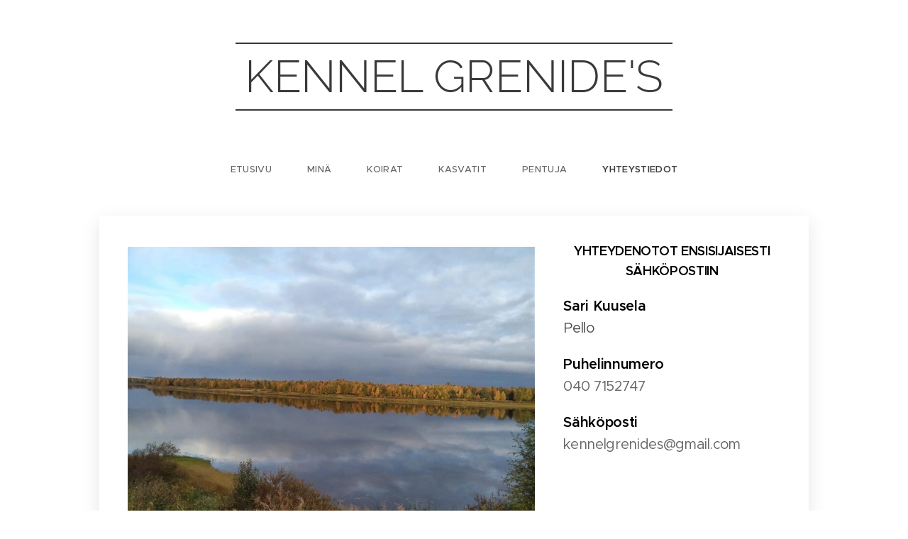

--- FILE ---
content_type: text/html; charset=UTF-8
request_url: https://www.kennelgrenides.fi/yhteystiedot2/
body_size: 14771
content:
<!DOCTYPE html>
<html class="no-js" prefix="og: https://ogp.me/ns#" lang="fi">
<head><link rel="preconnect" href="https://duyn491kcolsw.cloudfront.net" crossorigin><link rel="preconnect" href="https://fonts.gstatic.com" crossorigin><meta charset="utf-8"><link rel="icon" href="https://duyn491kcolsw.cloudfront.net/files/2d/2di/2div3h.svg?ph=2a3dd5dc2e" type="image/svg+xml" sizes="any"><link rel="icon" href="https://duyn491kcolsw.cloudfront.net/files/07/07f/07fzq8.svg?ph=2a3dd5dc2e" type="image/svg+xml" sizes="16x16"><link rel="icon" href="https://duyn491kcolsw.cloudfront.net/files/1j/1j3/1j3767.ico?ph=2a3dd5dc2e"><link rel="apple-touch-icon" href="https://duyn491kcolsw.cloudfront.net/files/1j/1j3/1j3767.ico?ph=2a3dd5dc2e"><link rel="icon" href="https://duyn491kcolsw.cloudfront.net/files/1j/1j3/1j3767.ico?ph=2a3dd5dc2e">
    <meta http-equiv="X-UA-Compatible" content="IE=edge">
    <title>Yhteystiedot :: Kennel Grenide’s</title>
    <meta name="viewport" content="width=device-width,initial-scale=1">
    <meta name="msapplication-tap-highlight" content="no">
    
    <link href="https://duyn491kcolsw.cloudfront.net/files/0r/0rk/0rklmm.css?ph=2a3dd5dc2e" media="print" rel="stylesheet">
    <link href="https://duyn491kcolsw.cloudfront.net/files/2e/2e5/2e5qgh.css?ph=2a3dd5dc2e" media="screen and (min-width:100000em)" rel="stylesheet" data-type="cq" disabled>
    <link rel="stylesheet" href="https://duyn491kcolsw.cloudfront.net/files/41/41k/41kc5i.css?ph=2a3dd5dc2e"><link rel="stylesheet" href="https://duyn491kcolsw.cloudfront.net/files/3b/3b2/3b2e8e.css?ph=2a3dd5dc2e" media="screen and (min-width:37.5em)"><link rel="stylesheet" href="https://duyn491kcolsw.cloudfront.net/files/2v/2vp/2vpyx8.css?ph=2a3dd5dc2e" data-wnd_color_scheme_file=""><link rel="stylesheet" href="https://duyn491kcolsw.cloudfront.net/files/34/34q/34qmjb.css?ph=2a3dd5dc2e" data-wnd_color_scheme_desktop_file="" media="screen and (min-width:37.5em)" disabled=""><link rel="stylesheet" href="https://duyn491kcolsw.cloudfront.net/files/1m/1m7/1m74e0.css?ph=2a3dd5dc2e" data-wnd_additive_color_file=""><link rel="stylesheet" href="https://duyn491kcolsw.cloudfront.net/files/48/48g/48gira.css?ph=2a3dd5dc2e" data-wnd_typography_file=""><link rel="stylesheet" href="https://duyn491kcolsw.cloudfront.net/files/2b/2b9/2b9a9p.css?ph=2a3dd5dc2e" data-wnd_typography_desktop_file="" media="screen and (min-width:37.5em)" disabled=""><script>(()=>{let e=!1;const t=()=>{if(!e&&window.innerWidth>=600){for(let e=0,t=document.querySelectorAll('head > link[href*="css"][media="screen and (min-width:37.5em)"]');e<t.length;e++)t[e].removeAttribute("disabled");e=!0}};t(),window.addEventListener("resize",t),"container"in document.documentElement.style||fetch(document.querySelector('head > link[data-type="cq"]').getAttribute("href")).then((e=>{e.text().then((e=>{const t=document.createElement("style");document.head.appendChild(t),t.appendChild(document.createTextNode(e)),import("https://duyn491kcolsw.cloudfront.net/client/js.polyfill/container-query-polyfill.modern.js").then((()=>{let e=setInterval((function(){document.body&&(document.body.classList.add("cq-polyfill-loaded"),clearInterval(e))}),100)}))}))}))})()</script>
<link rel="preload stylesheet" href="https://duyn491kcolsw.cloudfront.net/files/2m/2m8/2m8msc.css?ph=2a3dd5dc2e" as="style"><meta name="description" content="YHTEYDENOTOT ENSISIJAISESTI SÄHKÖPOSTIIN"><meta name="keywords" content=""><meta name="generator" content="Webnode 2"><meta name="apple-mobile-web-app-capable" content="no"><meta name="apple-mobile-web-app-status-bar-style" content="black"><meta name="format-detection" content="telephone=no">

<meta property="og:url" content="https://www.kennelgrenides.fi/yhteystiedot2/"><meta property="og:title" content="Yhteystiedot :: Kennel Grenide’s"><meta property="og:type" content="article"><meta property="og:description" content="YHTEYDENOTOT ENSISIJAISESTI SÄHKÖPOSTIIN"><meta property="og:site_name" content="Kennel Grenide’s"><meta property="og:image" content="https://2a3dd5dc2e.clvaw-cdnwnd.com/291e525d64963735e1022e8f57109e46/200000053-cb2becb2bf/700/173FD102-CD50-46D0-85FC-E07C1B8DFEC0.jpeg?ph=2a3dd5dc2e"><meta property="og:article:published_time" content="2023-04-24T00:00:00+0200"><meta name="robots" content="index,follow"><link rel="canonical" href="https://www.kennelgrenides.fi/yhteystiedot2/"><script>window.checkAndChangeSvgColor=function(c){try{var a=document.getElementById(c);if(a){c=[["border","borderColor"],["outline","outlineColor"],["color","color"]];for(var h,b,d,f=[],e=0,m=c.length;e<m;e++)if(h=window.getComputedStyle(a)[c[e][1]].replace(/\s/g,"").match(/^rgb[a]?\(([0-9]{1,3}),([0-9]{1,3}),([0-9]{1,3})/i)){b="";for(var g=1;3>=g;g++)b+=("0"+parseInt(h[g],10).toString(16)).slice(-2);"0"===b.charAt(0)&&(d=parseInt(b.substr(0,2),16),d=Math.max(16,d),b=d.toString(16)+b.slice(-4));f.push(c[e][0]+"="+b)}if(f.length){var k=a.getAttribute("data-src"),l=k+(0>k.indexOf("?")?"?":"&")+f.join("&");a.src!=l&&(a.src=l,a.outerHTML=a.outerHTML)}}}catch(n){}};</script><script>
		window._gtmDataLayer = window._gtmDataLayer || [];
		(function(w,d,s,l,i){w[l]=w[l]||[];w[l].push({'gtm.start':new Date().getTime(),event:'gtm.js'});
		var f=d.getElementsByTagName(s)[0],j=d.createElement(s),dl=l!='dataLayer'?'&l='+l:'';
		j.async=true;j.src='https://www.googletagmanager.com/gtm.js?id='+i+dl;f.parentNode.insertBefore(j,f);})
		(window,document,'script','_gtmDataLayer','GTM-542MMSL');</script></head>
<body class="l wt-page ac-h ac-s ac-i ac-o ac-n l-default l-d-none b-btn-sq b-btn-s-l b-btn-dn b-btn-bw-1 img-d-n img-t-u img-h-n line-solid b-e-ds lbox-d c-s-n   wnd-fe"><noscript>
				<iframe
				 src="https://www.googletagmanager.com/ns.html?id=GTM-542MMSL"
				 height="0"
				 width="0"
				 style="display:none;visibility:hidden"
				 >
				 </iframe>
			</noscript>

<div class="wnd-page l-page cs-gray ac-141b1e ac-dark t-t-fs-l t-t-fw-l t-t-sp-n t-t-d-n t-s-fs-m t-s-fw-l t-s-sp-n t-s-d-n t-p-fs-s t-p-fw-m t-p-sp-n t-h-fs-m t-h-fw-l t-h-sp-n t-bq-fs-s t-bq-fw-l t-bq-sp-n t-bq-d-q t-btn-fw-l t-nav-fw-l t-pd-fw-s t-nav-tt-u">
    <div class="l-w t cf t-30">
        <div class="l-bg cf sc-ml">
            <div class="s-bg-l wnd-background-pattern  bgpos-center-center bgatt-scroll overlay-white" style="background-image:url('https://duyn491kcolsw.cloudfront.net/files/02/02e/02ei6g.png?ph=2a3dd5dc2e')">
                
                
            </div>
        </div>
        <header class="l-h cf">
            <div class="sw cf">
	<div class="sw-c cf"><section data-space="true" class="s s-hn s-hn-centered wnd-mt-classic logo-center logo-center sc-w   wnd-w-narrow hm-hidden menu-spaces">
	<div class="s-w">
		<div class="s-o">

			<div class="s-bg">
                <div class="s-bg-l">
                    
                    
                </div>
			</div>
			<div class="h-w">

				<div class="n-l">
					<div class="n-l-i slogan-container">
						<div class="s-c">
							<div class="b b-l logo logo-borders logo-nb raleway wnd-logo-with-text logo-64 b-ls-l">
	<div class="b-l-c logo-content">
		<a class="b-l-link logo-link" href="/home/">

			

			

			<div class="b-l-br logo-br"></div>

			<div class="b-l-text logo-text-wrapper">
				<div class="b-l-text-w logo-text">
					<span class="b-l-text-c logo-text-cell">KENNEL GRENIDE'S</span>
				</div>
			</div>

		</a>
	</div>
</div>
						</div>
					</div>

					<div class="n-l-w h-f wnd-fixed">
						<div class="s-c">
							<div class="n-l-w-i menu-nav">

	                            <div id="menu-slider">
	                                <div id="menu-block">
	                                    <nav id="menu"><div class="menu-font menu-wrapper">
	<a href="#" class="menu-close" rel="nofollow" title="Close Menu"></a>
	<ul role="menubar" aria-label="Valikko" class="level-1">
		<li role="none" class="wnd-homepage">
			<a class="menu-item" role="menuitem" href="/home/"><span class="menu-item-text">Etusivu</span></a>
			
		</li><li role="none">
			<a class="menu-item" role="menuitem" href="/huoneet/"><span class="menu-item-text">Minä</span></a>
			
		</li><li role="none">
			<a class="menu-item" role="menuitem" href="/j/"><span class="menu-item-text">Koirat</span></a>
			
		</li><li role="none">
			<a class="menu-item" role="menuitem" href="/kasvatit/"><span class="menu-item-text">Kasvatit</span></a>
			
		</li><li role="none">
			<a class="menu-item" role="menuitem" href="/pentuja/"><span class="menu-item-text">Pentuja</span></a>
			
		</li><li role="none" class="wnd-active wnd-active-path">
			<a class="menu-item" role="menuitem" href="/yhteystiedot2/"><span class="menu-item-text">Yhteystiedot</span></a>
			
		</li>
	</ul>
	<span class="more-text">Lisää</span>
</div></nav>
	                                </div>
	                            </div>

								<div class="cart-and-mobile">
									
									

									<div id="menu-mobile">
										<a href="#" id="menu-submit"><span></span>Valikko</a>
									</div>
								</div>

							</div>
						</div>
					</div>

				</div>
			</div>
		</div>
	</div>
</section></div>
</div>
        </header>
        <main class="l-m cf">
            <div class="sw cf">
	<div class="sw-c cf"><section class="s s-hm s-hm-hidden wnd-h-hidden cf sc-ml wnd-background-image  hn-centered"></section><section class="s s-basic-box cf sc-w   wnd-w-narrow wnd-s-normal wnd-h-auto">
	<div class="s-w cf">
		<div class="s-o s-fs box-space cf">
			<div class="s-bg cf">
                <div class="s-bg-l">
                    
                    
                </div>
			</div>
			<div class="s-c s-fs sc-w cf">
				<div class="ez cf">
	<div class="ez-c"><div class="cw cf">
	<div class="cw-c cf"><div class="c cf" style="width:64%;">
	<div class="c-c cf"><div class="b-img b-img-default b b-s cf wnd-orientation-landscape wnd-type-image img-s-n" style="margin-left:0;margin-right:0;" id="wnd_ImageBlock_33887">
	<div class="b-img-w">
		<div class="b-img-c" style="padding-bottom:75%;text-align:center;">
            <picture><source type="image/webp" srcset="https://2a3dd5dc2e.clvaw-cdnwnd.com/291e525d64963735e1022e8f57109e46/200000382-f0127f012a/450/173FD102-CD50-46D0-85FC-E07C1B8DFEC0.webp?ph=2a3dd5dc2e 450w, https://2a3dd5dc2e.clvaw-cdnwnd.com/291e525d64963735e1022e8f57109e46/200000382-f0127f012a/700/173FD102-CD50-46D0-85FC-E07C1B8DFEC0.webp?ph=2a3dd5dc2e 700w, https://2a3dd5dc2e.clvaw-cdnwnd.com/291e525d64963735e1022e8f57109e46/200000382-f0127f012a/173FD102-CD50-46D0-85FC-E07C1B8DFEC0.webp?ph=2a3dd5dc2e 1440w" sizes="(min-width: 600px) calc(100vw * 0.75), 100vw" ><img id="wnd_ImageBlock_33887_img" src="https://2a3dd5dc2e.clvaw-cdnwnd.com/291e525d64963735e1022e8f57109e46/200000053-cb2becb2bf/173FD102-CD50-46D0-85FC-E07C1B8DFEC0.jpeg?ph=2a3dd5dc2e" alt="Tornionjoki" width="1440" height="1080" loading="lazy" style="top:0%;left:0%;width:100%;height:100%;position:absolute;" ></picture>
			</div>
		<div class="b-img-t">Tornionjoki</div>
	</div>
</div></div>
</div><div class="c cf" style="width:36%;">
	<div class="c-c cf"><div class="b b-text cf">
	<div class="b-c b-text-c b-s b-s-t60 b-s-b60 b-cs cf"><p class="wnd-align-center"><strong><font class="wnd-font-size-110 wsw-02">YHTEYDENOTOT ENSISIJAISESTI SÄHKÖPOSTIIN</font></strong></p><p><font class="wnd-font-size-120"><strong></strong><font class="wsw-02"><strong>Sari Kuusela</strong><br></font><font class="wsw-05">Pello</font></font></p>

<p><font class="wnd-font-size-120"><strong><font class="wsw-02">Puhelinnumero</font></strong><br>040 7152747</font></p>

<p><font class="wnd-font-size-120"><strong><font class="wsw-02">Sähköposti</font></strong><br>
kennelgrenides@gmail.com</font></p>
</div>
</div></div>
</div></div>
</div></div>
</div>
			</div>
		</div>
	</div>
</section></div>
</div>
        </main>
        <footer class="l-f cf">
            <div class="sw cf">
	<div class="sw-c cf"><section data-wn-border-element="s-f-border" class="s s-f s-f-double s-f-simple sc-w   wnd-w-narrow wnd-s-normal">
	<div class="s-w">
		<div class="s-o">
			<div class="s-bg">
                <div class="s-bg-l">
                    
                    
                </div>
			</div>
			<div class="s-c s-f-l-w s-f-border">
				<div class="s-f-l b-s b-s-t0 b-s-b0">
					<div class="s-f-l-c s-f-l-c-first">
						<div class="s-f-cr"><span class="it b link">
	<span class="it-c">IG: @team.grenides&nbsp;</span>
</span></div>
						<div class="s-f-cr"><span class="it b link">
	<span class="it-c"></span>
</span></div>
					</div>
					<div class="s-f-l-c s-f-l-c-last">
						<div class="s-f-sf">
                            <span class="sf b">
<span class="sf-content sf-c link"></span>
</span>
                            
                            
                            
                            
                        </div>
                        <div class="s-f-l-c-w">
                            <div class="s-f-lang lang-select cf">
	
</div>
                            <div class="s-f-ccy ccy-select cf">
	
</div>
                        </div>
					</div>
				</div>
			</div>
		</div>
	</div>
</section></div>
</div>
        </footer>
    </div>
    
</div>


<script src="https://duyn491kcolsw.cloudfront.net/files/3e/3em/3eml8v.js?ph=2a3dd5dc2e" crossorigin="anonymous" type="module"></script><script>document.querySelector(".wnd-fe")&&[...document.querySelectorAll(".c")].forEach((e=>{const t=e.querySelector(".b-text:only-child");t&&""===t.querySelector(".b-text-c").innerText&&e.classList.add("column-empty")}))</script>


<script src="https://duyn491kcolsw.cloudfront.net/client.fe/js.compiled/lang.fi.2076.js?ph=2a3dd5dc2e" crossorigin="anonymous"></script><script src="https://duyn491kcolsw.cloudfront.net/client.fe/js.compiled/compiled.multi.2-2184.js?ph=2a3dd5dc2e" crossorigin="anonymous"></script><script>var wnd = wnd || {};wnd.$data = {"image_content_items":{"wnd_ThumbnailBlock_1":{"id":"wnd_ThumbnailBlock_1","type":"wnd.pc.ThumbnailBlock"},"wnd_HeaderSection_header_main_782166764":{"id":"wnd_HeaderSection_header_main_782166764","type":"wnd.pc.HeaderSection"},"wnd_ImageBlock_351170882":{"id":"wnd_ImageBlock_351170882","type":"wnd.pc.ImageBlock"},"wnd_Section_contact_998432230":{"id":"wnd_Section_contact_998432230","type":"wnd.pc.Section"},"wnd_ImageBlock_33887":{"id":"wnd_ImageBlock_33887","type":"wnd.pc.ImageBlock"},"wnd_LogoBlock_100172974":{"id":"wnd_LogoBlock_100172974","type":"wnd.pc.LogoBlock"},"wnd_FooterSection_footer_866063537":{"id":"wnd_FooterSection_footer_866063537","type":"wnd.pc.FooterSection"}},"svg_content_items":{"wnd_ImageBlock_351170882":{"id":"wnd_ImageBlock_351170882","type":"wnd.pc.ImageBlock"},"wnd_ImageBlock_33887":{"id":"wnd_ImageBlock_33887","type":"wnd.pc.ImageBlock"},"wnd_LogoBlock_100172974":{"id":"wnd_LogoBlock_100172974","type":"wnd.pc.LogoBlock"}},"content_items":[],"eshopSettings":{"ESHOP_SETTINGS_DISPLAY_PRICE_WITHOUT_VAT":false,"ESHOP_SETTINGS_DISPLAY_ADDITIONAL_VAT":false,"ESHOP_SETTINGS_DISPLAY_SHIPPING_COST":false},"project_info":{"isMultilanguage":false,"isMulticurrency":false,"eshop_tax_enabled":"1","country_code":"","contact_state":null,"eshop_tax_type":"VAT","eshop_discounts":false,"graphQLURL":"https:\/\/kennelgrenides.fi\/servers\/graphql\/","iubendaSettings":{"cookieBarCode":"","cookiePolicyCode":"","privacyPolicyCode":"","termsAndConditionsCode":""}}};</script><script>wnd.$system = {"fileSystemType":"aws_s3","localFilesPath":"https:\/\/www.kennelgrenides.fi\/_files\/","awsS3FilesPath":"https:\/\/2a3dd5dc2e.clvaw-cdnwnd.com\/291e525d64963735e1022e8f57109e46\/","staticFiles":"https:\/\/duyn491kcolsw.cloudfront.net\/files","isCms":false,"staticCDNServers":["https:\/\/duyn491kcolsw.cloudfront.net\/"],"fileUploadAllowExtension":["jpg","jpeg","jfif","png","gif","bmp","ico","svg","webp","tiff","pdf","doc","docx","ppt","pptx","pps","ppsx","odt","xls","xlsx","txt","rtf","mp3","wma","wav","ogg","amr","flac","m4a","3gp","avi","wmv","mov","mpg","mkv","mp4","mpeg","m4v","swf","gpx","stl","csv","xml","txt","dxf","dwg","iges","igs","step","stp"],"maxUserFormFileLimit":4194304,"frontendLanguage":"fi","backendLanguage":"fi","frontendLanguageId":1,"page":{"id":200004336,"identifier":"yhteystiedot2","template":{"id":200000114,"styles":{"typography":"t-30_new","scheme":"cs-gray","additiveColor":"ac-141b1e ac-dark","acHeadings":true,"acSubheadings":true,"acIcons":true,"acOthers":true,"acMenu":true,"imageStyle":"img-d-n","imageHover":"img-h-n","imageTitle":"img-t-u","buttonStyle":"b-btn-sq","buttonSize":"b-btn-s-l","buttonDecoration":"b-btn-dn","buttonBorders":"b-btn-bw-1","lineStyle":"line-solid","eshopGridItemStyle":"b-e-ds","formStyle":"default","menuType":"wnd-mt-classic","menuStyle":"menu-spaces","lightboxStyle":"lbox-d","columnSpaces":"c-s-n","sectionWidth":"wnd-w-narrow","sectionSpace":"wnd-s-normal","layoutType":"l-default","layoutDecoration":"l-d-none","background":{"default":"wnd-background-pattern","position":"bgpos-center-center","attachment":"bgatt-scroll","overlays":"overlay-white"},"backgroundSettings":{"default":{"id":"02ei6g","src":"\/02\/02e\/02ei6g.png","dataType":"static_server","mime":"image\/png","mediaType":"patterns","width":400,"height":400,"poster":{"id":"02ei6g","src":"\/0w\/0wx\/0wxt03.jpg","dataType":"static_server","width":400,"height":400}}},"buttonWeight":"t-btn-fw-l","productWeight":"t-pd-fw-s","menuWeight":"t-nav-fw-l","headerBarStyle":"","sectionColor":"sc-ml","headerType":"default","typoTitleSizes":"t-t-fs-l","typoTitleWeights":"t-t-fw-l","typoTitleSpacings":"t-t-sp-n","typoTitleDecorations":"t-t-d-n","typoHeadingSizes":"t-h-fs-m","typoHeadingWeights":"t-h-fw-l","typoHeadingSpacings":"t-h-sp-n","typoSubtitleSizes":"t-s-fs-m","typoSubtitleWeights":"t-s-fw-l","typoSubtitleSpacings":"t-s-sp-n","typoSubtitleDecorations":"t-s-d-n","typoParagraphSizes":"t-p-fs-s","typoParagraphWeights":"t-p-fw-m","typoParagraphSpacings":"t-p-sp-n","typoBlockquoteSizes":"t-bq-fs-s","typoBlockquoteWeights":"t-bq-fw-l","typoBlockquoteSpacings":"t-bq-sp-n","typoBlockquoteDecorations":"t-bq-d-q","menuTextTransform":"t-nav-tt-u"}},"layout":"default","name":"Yhteystiedot","html_title":"","language":"fi","langId":1,"isHomepage":false,"meta_description":"","meta_keywords":"","header_code":"","footer_code":"","styles":{"pageBased":{"navline":{"variant":"centered_slogan","style":{"sectionColor":"sc-w","sectionWidth":"wnd-w-narrow"}}}},"countFormsEntries":[]},"listingsPrefix":"\/l\/","productPrefix":"\/p\/","cartPrefix":"\/cart\/","checkoutPrefix":"\/checkout\/","searchPrefix":"\/search\/","isCheckout":false,"isEshop":false,"hasBlog":false,"isProductDetail":false,"isListingDetail":false,"listing_page":[],"hasEshopAnalytics":false,"gTagId":null,"gAdsId":null,"format":{"be":{"DATE_TIME":{"mask":"%d.%m.%Y %H:%M","regexp":"^(((0?[1-9]|[1,2][0-9]|3[0,1])\\.(0?[1-9]|1[0-2])\\.[0-9]{1,4})(( [0-1][0-9]| 2[0-3]):[0-5][0-9])?|(([0-9]{4}(0[1-9]|1[0-2])(0[1-9]|[1,2][0-9]|3[0,1])(0[0-9]|1[0-9]|2[0-3])[0-5][0-9][0-5][0-9])))?$"},"DATE":{"mask":"%d.%m.%Y","regexp":"^((0?[1-9]|[1,2][0-9]|3[0,1])\\.(0?[1-9]|1[0-2])\\.[0-9]{1,4})$"},"CURRENCY":{"mask":{"point":".","thousands":",","decimals":2,"mask":"%s","zerofill":true}}},"fe":{"DATE_TIME":{"mask":"%d.%m.%Y %H:%M","regexp":"^(((0?[1-9]|[1,2][0-9]|3[0,1])\\.(0?[1-9]|1[0-2])\\.[0-9]{1,4})(( [0-1][0-9]| 2[0-3]):[0-5][0-9])?|(([0-9]{4}(0[1-9]|1[0-2])(0[1-9]|[1,2][0-9]|3[0,1])(0[0-9]|1[0-9]|2[0-3])[0-5][0-9][0-5][0-9])))?$"},"DATE":{"mask":"%d.%m.%Y","regexp":"^((0?[1-9]|[1,2][0-9]|3[0,1])\\.(0?[1-9]|1[0-2])\\.[0-9]{1,4})$"},"CURRENCY":{"mask":{"point":".","thousands":",","decimals":2,"mask":"%s","zerofill":true}}}},"e_product":null,"listing_item":null,"feReleasedFeatures":{"dualCurrency":false,"HeurekaSatisfactionSurvey":true,"productAvailability":true},"labels":{"dualCurrency.fixedRate":"","invoicesGenerator.W2EshopInvoice.alreadyPayed":"\u00c4l\u00e4 maksa! - Maksettu","invoicesGenerator.W2EshopInvoice.amount":"M\u00e4\u00e4r\u00e4","invoicesGenerator.W2EshopInvoice.contactInfo":"Yhteystiedot:","invoicesGenerator.W2EshopInvoice.couponCode":"Kuponkikoodi:","invoicesGenerator.W2EshopInvoice.customer":"Asiakas","invoicesGenerator.W2EshopInvoice.dateOfIssue":"P\u00e4iv\u00e4m\u00e4\u00e4r\u00e4","invoicesGenerator.W2EshopInvoice.dateOfTaxableSupply":"Verotusp\u00e4iv\u00e4","invoicesGenerator.W2EshopInvoice.dic":"ALV-rekister\u00f6intinumero:","invoicesGenerator.W2EshopInvoice.discount":"Alennus","invoicesGenerator.W2EshopInvoice.dueDate":"Er\u00e4p\u00e4iv\u00e4:","invoicesGenerator.W2EshopInvoice.email":"S\u00e4hk\u00f6posti:","invoicesGenerator.W2EshopInvoice.filenamePrefix":"Lasku","invoicesGenerator.W2EshopInvoice.fiscalCode":"Verotunnus","invoicesGenerator.W2EshopInvoice.freeShipping":"Ilmainen toimitus","invoicesGenerator.W2EshopInvoice.ic":"Y-tunnus","invoicesGenerator.W2EshopInvoice.invoiceNo":"Laskun numero","invoicesGenerator.W2EshopInvoice.invoiceNoTaxed":"Kuitti - Verollisen laskun numero","invoicesGenerator.W2EshopInvoice.notVatPayers":"I am not VAT registered subject","invoicesGenerator.W2EshopInvoice.orderNo":"Tilaus numero:","invoicesGenerator.W2EshopInvoice.paymentPrice":"Maksutavan hinta:","invoicesGenerator.W2EshopInvoice.pec":"PEC:","invoicesGenerator.W2EshopInvoice.phone":"Puhelinnumero:","invoicesGenerator.W2EshopInvoice.priceExTax":"Hinta ilman ALV:ta:","invoicesGenerator.W2EshopInvoice.priceIncludingTax":"Hinta sis. ALV:","invoicesGenerator.W2EshopInvoice.product":"Tuote:","invoicesGenerator.W2EshopInvoice.productNr":"Tuotenumero:","invoicesGenerator.W2EshopInvoice.recipientCode":"Vastaanottajan koodi","invoicesGenerator.W2EshopInvoice.shippingAddress":"Toimitusosoite:","invoicesGenerator.W2EshopInvoice.shippingPrice":"Toimitus hinta:","invoicesGenerator.W2EshopInvoice.subtotal":"V\u00e4lisumma:","invoicesGenerator.W2EshopInvoice.sum":"Yhteens\u00e4:","invoicesGenerator.W2EshopInvoice.supplier":"Palveluntarjoaja","invoicesGenerator.W2EshopInvoice.tax":"Vero:","invoicesGenerator.W2EshopInvoice.total":"Yhteens\u00e4:","invoicesGenerator.W2EshopInvoice.web":"Sivusto:","wnd.errorBandwidthStorage.description":"Pahoittelemme mahdollisia h\u00e4iri\u00f6it\u00e4. Jos olet t\u00e4m\u00e4n sivuston omistaja ja haluat saada sivuston taas toimimaan, kirjaudu sis\u00e4\u00e4n tilillesi.","wnd.errorBandwidthStorage.heading":"T\u00e4m\u00e4 sivusto ei ole tilap\u00e4isesti k\u00e4ytett\u00e4viss\u00e4 (tai on rakenteilla)","wnd.es.CheckoutShippingService.correiosDeliveryWithSpecialConditions":"CEP de destino est\u00e1 sujeito a condi\u00e7\u00f5es especiais de entrega pela ECT e ser\u00e1 realizada com o acr\u00e9scimo de at\u00e9 7 (sete) dias \u00fateis ao prazo regular.","wnd.es.CheckoutShippingService.correiosWithoutHomeDelivery":"CEP de destino est\u00e1 temporariamente sem entrega domiciliar. A entrega ser\u00e1 efetuada na ag\u00eancia indicada no Aviso de Chegada que ser\u00e1 entregue no endere\u00e7o do destinat\u00e1rio","wnd.es.ProductEdit.unit.cm":"cm","wnd.es.ProductEdit.unit.floz":"fl oz","wnd.es.ProductEdit.unit.ft":"ft","wnd.es.ProductEdit.unit.ft2":"ft\u00b2","wnd.es.ProductEdit.unit.g":"g","wnd.es.ProductEdit.unit.gal":"gal","wnd.es.ProductEdit.unit.in":"in","wnd.es.ProductEdit.unit.inventoryQuantity":"kpl","wnd.es.ProductEdit.unit.inventorySize":"cm","wnd.es.ProductEdit.unit.inventorySize.cm":"cm","wnd.es.ProductEdit.unit.inventorySize.inch":"in","wnd.es.ProductEdit.unit.inventoryWeight":"kg","wnd.es.ProductEdit.unit.inventoryWeight.kg":"kg","wnd.es.ProductEdit.unit.inventoryWeight.lb":"lb","wnd.es.ProductEdit.unit.l":"l","wnd.es.ProductEdit.unit.m":"m","wnd.es.ProductEdit.unit.m2":"m\u00b2","wnd.es.ProductEdit.unit.m3":"m\u00b3","wnd.es.ProductEdit.unit.mg":"mg","wnd.es.ProductEdit.unit.ml":"ml","wnd.es.ProductEdit.unit.mm":"mm","wnd.es.ProductEdit.unit.oz":"oz","wnd.es.ProductEdit.unit.pcs":"kpl","wnd.es.ProductEdit.unit.pt":"pt","wnd.es.ProductEdit.unit.qt":"qt","wnd.es.ProductEdit.unit.yd":"yd","wnd.es.ProductList.inventory.outOfStock":"Loppuunmyyty","wnd.fe.CheckoutFi.creditCard":"Luottokortti","wnd.fe.CheckoutSelectMethodKlarnaPlaygroundItem":"{name} Playground testi","wnd.fe.CheckoutSelectMethodZasilkovnaItem.change":"Change pick up point","wnd.fe.CheckoutSelectMethodZasilkovnaItem.choose":"Choose your pick up point","wnd.fe.CheckoutSelectMethodZasilkovnaItem.error":"Please select a pick up point","wnd.fe.CheckoutZipField.brInvalid":"Ole hyv\u00e4 ja sy\u00f6t\u00e4 kelvollinen postinumero muodossa XXXXX-XXX","wnd.fe.CookieBar.message":"T\u00e4m\u00e4 sivusto k\u00e4ytt\u00e4\u00e4 ev\u00e4steit\u00e4 parantaakseen k\u00e4ytett\u00e4vyytt\u00e4 ja k\u00e4ytt\u00e4j\u00e4kokemustasi. K\u00e4ytt\u00e4m\u00e4ll\u00e4 sivustoamme hyv\u00e4ksyt tietosuojak\u00e4yt\u00e4nt\u00f6mme.","wnd.fe.FeFooter.createWebsite":"Luo kotisivut ilmaiseksi!","wnd.fe.FormManager.error.file.invalidExtOrCorrupted":"T\u00e4t\u00e4 tiedostoa ei voida k\u00e4sitell\u00e4. Joko tiedosto on vioittunut tai tiedostop\u00e4\u00e4te ei vastaa tiedoston muotoa.","wnd.fe.FormManager.error.file.notAllowedExtension":"Tiedostoformaattia \u0022{EXTENSION}\u0022 ei tueta.","wnd.fe.FormManager.error.file.required":"Valitse l\u00e4hetett\u00e4v\u00e4 tiedosto.","wnd.fe.FormManager.error.file.sizeExceeded":"L\u00e4hetett\u00e4v\u00e4n tiedoston maksimikoko on {SIZE} MB.","wnd.fe.FormManager.error.userChangePassword":"Salasanat eiv\u00e4t t\u00e4sm\u00e4\u00e4","wnd.fe.FormManager.error.userLogin.inactiveAccount":"Rekister\u00f6inti\u00e4si ei ole viel\u00e4 hyv\u00e4ksytty, et voi kirjautua sis\u00e4\u00e4n.","wnd.fe.FormManager.error.userLogin.invalidLogin":"Virheellinen k\u00e4ytt\u00e4j\u00e4nimi (s\u00e4hk\u00f6posti) tai salasana!","wnd.fe.FreeBarBlock.buttonText":"Aloita","wnd.fe.FreeBarBlock.longText":"T\u00e4m\u00e4 verkkosivu on luotu Webnodella. \u003Cstrong\u003ELuo oma verkkosivusi\u003C\/strong\u003E ilmaiseksi t\u00e4n\u00e4\u00e4n!","wnd.fe.ListingData.shortMonthName.Apr":"Huh","wnd.fe.ListingData.shortMonthName.Aug":"Elo","wnd.fe.ListingData.shortMonthName.Dec":"Jou","wnd.fe.ListingData.shortMonthName.Feb":"Hel","wnd.fe.ListingData.shortMonthName.Jan":"Tam","wnd.fe.ListingData.shortMonthName.Jul":"Hei","wnd.fe.ListingData.shortMonthName.Jun":"Kes","wnd.fe.ListingData.shortMonthName.Mar":"Maa","wnd.fe.ListingData.shortMonthName.May":"Tou","wnd.fe.ListingData.shortMonthName.Nov":"Mar","wnd.fe.ListingData.shortMonthName.Oct":"Lok","wnd.fe.ListingData.shortMonthName.Sep":"Syy","wnd.fe.ShoppingCartManager.count.between2And4":"{COUNT} kohdetta","wnd.fe.ShoppingCartManager.count.moreThan5":"{COUNT} kohdetta","wnd.fe.ShoppingCartManager.count.one":"{COUNT} kohdetta","wnd.fe.ShoppingCartTable.label.itemsInStock":"Only {COUNT} pcs available in stock","wnd.fe.ShoppingCartTable.label.itemsInStock.between2And4":"Vain {COUNT} kpl saatavana varastossa","wnd.fe.ShoppingCartTable.label.itemsInStock.moreThan5":"Vain {COUNT} kpl saatavana varastossa","wnd.fe.ShoppingCartTable.label.itemsInStock.one":"Vain {COUNT} kpl saatavana varastossa","wnd.fe.ShoppingCartTable.label.outOfStock":"Loppunut varastosta","wnd.fe.UserBar.logOut":"Kirjaudu ulos","wnd.pc.BlogDetailPageZone.next":"Uudemmat kirjoitukset","wnd.pc.BlogDetailPageZone.previous":"Vanhemmat kirjoitukset","wnd.pc.ContactInfoBlock.placeholder.infoMail":"Esim. yhteydenotto@esimerkki.fi","wnd.pc.ContactInfoBlock.placeholder.infoPhone":"Esim. +358 40 123 4567","wnd.pc.ContactInfoBlock.placeholder.infoText":"Esim. Olemme avoinna joka p\u00e4iv\u00e4 klo 9-18","wnd.pc.CookieBar.button.advancedClose":"Sulje","wnd.pc.CookieBar.button.advancedOpen":"Avaa edistyneet asetukset","wnd.pc.CookieBar.button.advancedSave":"Tallenna","wnd.pc.CookieBar.link.disclosure":"Disclosure","wnd.pc.CookieBar.title.advanced":"Edistyneet asetukset","wnd.pc.CookieBar.title.option.functional":"Toiminnalliset ev\u00e4steet","wnd.pc.CookieBar.title.option.marketing":"Markkinointi\/kolmannen osapuolen ev\u00e4steet","wnd.pc.CookieBar.title.option.necessary":"V\u00e4ltt\u00e4m\u00e4tt\u00f6m\u00e4t ev\u00e4steet","wnd.pc.CookieBar.title.option.performance":"Suorituskykyev\u00e4steet","wnd.pc.CookieBarReopenBlock.text":"Ev\u00e4steet","wnd.pc.FileBlock.download":"LATAA","wnd.pc.FormBlock.action.defaultMessage.text":"Lomake on l\u00e4hetetty.","wnd.pc.FormBlock.action.defaultMessage.title":"Kiitos!","wnd.pc.FormBlock.action.invisibleCaptchaInfoText":"T\u00e4ll\u00e4 sivulla on reCAPTCHA suojaus k\u00e4yt\u00f6ss\u00e4 ja Googlen \u003Clink1\u003ETietosuojak\u00e4yt\u00e4nt\u00f6\u003C\/link1\u003E ja \u003Clink2\u003EK\u00e4ytt\u00f6ehdot\u003C\/link2\u003E p\u00e4tev\u00e4t.","wnd.pc.FormBlock.action.submitBlockedDisabledBecauseSiteSecurity":"T\u00e4t\u00e4 lomaketta ei voida l\u00e4hett\u00e4\u00e4 (verkkosivun omistaja on est\u00e4nyt alueesi).","wnd.pc.FormBlock.mail.value.no":"Ei","wnd.pc.FormBlock.mail.value.yes":"Kyll\u00e4","wnd.pc.FreeBarBlock.text":"Powered by","wnd.pc.ListingDetailPageZone.next":"Seuraava","wnd.pc.ListingDetailPageZone.previous":"Edellinen","wnd.pc.ListingItemCopy.namePrefix":"Kopio","wnd.pc.MenuBlock.closeSubmenu":"Sulje alavalikko","wnd.pc.MenuBlock.openSubmenu":"Avaa alavalikko","wnd.pc.Option.defaultText":"Muu vaihtoehto","wnd.pc.PageCopy.namePrefix":"Kopio","wnd.pc.PhotoGalleryBlock.placeholder.text":"T\u00e4st\u00e4 kuvagalleriasta ei l\u00f6ydetty kuvia.","wnd.pc.PhotoGalleryBlock.placeholder.title":"Kuvagalleria","wnd.pc.ProductAddToCartBlock.addToCart":"Lis\u00e4\u00e4 ostoskoriin","wnd.pc.ProductAvailability.in14Days":"Saatavilla 14 p\u00e4iv\u00e4ss\u00e4","wnd.pc.ProductAvailability.in3Days":"Saatavilla 3 p\u00e4iv\u00e4ss\u00e4","wnd.pc.ProductAvailability.in7Days":"Saatavilla 7 p\u00e4iv\u00e4ss\u00e4","wnd.pc.ProductAvailability.inMonth":"Saatavilla kuukauden sis\u00e4ll\u00e4","wnd.pc.ProductAvailability.inMoreThanMonth":"Saatavilla yli 1 kuukauden kuluttua","wnd.pc.ProductAvailability.inStock":"Varastossa","wnd.pc.ProductGalleryBlock.placeholder.text":"T\u00e4st\u00e4 tuotegalleriasta ei l\u00f6ytynyt kuvia.","wnd.pc.ProductGalleryBlock.placeholder.title":"Tuotegalleria","wnd.pc.ProductItem.button.viewDetail":"Tuotesivu","wnd.pc.ProductOptionGroupBlock.notSelected":"Ei valittuja variaatioita","wnd.pc.ProductOutOfStockBlock.label":"Loppuunmyyty","wnd.pc.ProductPriceBlock.prefixText":"Alkaen ","wnd.pc.ProductPriceBlock.suffixText":"","wnd.pc.ProductPriceExcludingVATBlock.USContent":"Veroton hinta","wnd.pc.ProductPriceExcludingVATBlock.content":"Hinta sis. ALV","wnd.pc.ProductShippingInformationBlock.content":"Ei sis\u00e4ll\u00e4 toimitusmaksua","wnd.pc.ProductVATInformationBlock.content":"Veroton hinta {PRICE}","wnd.pc.ProductsZone.label.collections":"Kokoelmat","wnd.pc.ProductsZone.placeholder.noProductsInCategory":"T\u00e4m\u00e4 kokoelma on tyhj\u00e4. Lis\u00e4\u00e4 siihen tuotteita tai valitse toinen kokoelma.","wnd.pc.ProductsZone.placeholder.text":"Tuotteita ei viel\u00e4 ole. Aloita klikkaamalla \u0022Lis\u00e4\u00e4 tuote\u0022.","wnd.pc.ProductsZone.placeholder.title":"Tuotteet","wnd.pc.ProductsZoneModel.label.allCollections":"Kaikki tuotteet","wnd.pc.SearchBlock.allListingItems":"Kaikki blogitekstit","wnd.pc.SearchBlock.allPages":"Kaikki sivut","wnd.pc.SearchBlock.allProducts":"Kaikki tuotteet","wnd.pc.SearchBlock.allResults":"N\u00e4yt\u00e4 kaikki tulokset","wnd.pc.SearchBlock.iconText":"HAE","wnd.pc.SearchBlock.inputPlaceholder":"Hae...","wnd.pc.SearchBlock.matchInListingItemIdentifier":"Julkaisu haulla \u0022{IDENTIFIER}\u0022 URL-osoitteessa","wnd.pc.SearchBlock.matchInPageIdentifier":"Page with the term \u0022{IDENTIFIER}\u0022 in URL","wnd.pc.SearchBlock.noResults":"Ei hakutuloksia","wnd.pc.SearchBlock.requestError":"Virhe: Lis\u00e4\u00e4 hakutuloksia ei voi ladata. P\u00e4ivit\u00e4 sivusi tai \u003Clink1\u003Enapsauta t\u00e4st\u00e4 yritt\u00e4\u00e4ksesi uudelleen\u003C\/link1\u003E.","wnd.pc.SearchResultsZone.emptyResult":"Hakua vastaavia tuloksia ei l\u00f6ytynyt. Yrit\u00e4 k\u00e4ytt\u00e4\u00e4 toista termi\u00e4.","wnd.pc.SearchResultsZone.foundProducts":"Tuotteita l\u00f6ytyi:","wnd.pc.SearchResultsZone.listingItemsTitle":"Blogitekstit","wnd.pc.SearchResultsZone.pagesTitle":"Sivut","wnd.pc.SearchResultsZone.productsTitle":"Tuotteet","wnd.pc.SearchResultsZone.title":"Hakutulokset:","wnd.pc.SectionMsg.name.eshopCategories":"Kokoelmat","wnd.pc.ShoppingCartTable.label.checkout":"Kassalle","wnd.pc.ShoppingCartTable.label.checkoutDisabled":"Tilauksen viimeistely ei ole t\u00e4ll\u00e4 hetkell\u00e4 mahdollista (ei toimitus- tai maksutapaa)","wnd.pc.ShoppingCartTable.label.checkoutDisabledBecauseSiteSecurity":"T\u00e4t\u00e4 tilausta ei voi luoda (verkkokaupan omistaja on est\u00e4nyt alueesi).","wnd.pc.ShoppingCartTable.label.continue":"Jatka ostosten tekoa","wnd.pc.ShoppingCartTable.label.delete":"Poista","wnd.pc.ShoppingCartTable.label.item":"Tuote","wnd.pc.ShoppingCartTable.label.price":"Hinta","wnd.pc.ShoppingCartTable.label.quantity":"M\u00e4\u00e4r\u00e4","wnd.pc.ShoppingCartTable.label.sum":"Yhteens\u00e4","wnd.pc.ShoppingCartTable.label.totalPrice":"Yhteens\u00e4","wnd.pc.ShoppingCartTable.placeholder.text":"Etsi jotain mielenkiintoista verkkokaupastamme t\u00e4ytt\u00e4\u00e4ksesi sen.","wnd.pc.ShoppingCartTable.placeholder.title":"Ostoskorisi on tyhj\u00e4.","wnd.pc.ShoppingCartTotalPriceExcludingVATBlock.label":"Veroton hinta","wnd.pc.ShoppingCartTotalPriceInformationBlock.label":"Ei sis\u00e4ll\u00e4 toimitusmaksua","wnd.pc.ShoppingCartTotalPriceWithVATBlock.label":"sis. ALV","wnd.pc.ShoppingCartTotalVATBlock.label":"ALV {RATE}%","wnd.pc.SystemFooterBlock.poweredByWebnode":"Luotu {START_LINK}Webnodella{END_LINK}","wnd.pc.UserBar.logoutText":"Kirjaudu ulos","wnd.pc.UserChangePasswordFormBlock.invalidRecoveryUrl":"Salasanan vaihtamislinkki on vanhentunut. Saadaksesi uuden linkin, mene sivulle {START_LINK}Unohtunut salasana{END_LINK}","wnd.pc.UserRecoveryFormBlock.action.defaultMessage.text":"Linkki, jonka kautta voit vaihtaa salasanasi, on l\u00e4hetetty s\u00e4hk\u00f6postiisi. Jos et ole vastaanottanut t\u00e4t\u00e4 s\u00e4hk\u00f6postia, ole hyv\u00e4 ja tarkista roskapostikansiosi.","wnd.pc.UserRecoveryFormBlock.action.defaultMessage.title":"Ohjeet sis\u00e4lt\u00e4v\u00e4 s\u00e4hk\u00f6posti on l\u00e4hetetty.","wnd.pc.UserRegistrationFormBlock.action.defaultMessage.text":"Rekister\u00f6intisi odottaa hyv\u00e4ksynt\u00e4\u00e4. Kun rekister\u00f6inti hyv\u00e4ksyt\u00e4\u00e4n, ilmoitamme siit\u00e4 sinulle s\u00e4hk\u00f6postilla.","wnd.pc.UserRegistrationFormBlock.action.defaultMessage.title":"Kiitos ett\u00e4 rekister\u00f6idyit sivustollemme.","wnd.pc.UserRegistrationFormBlock.action.successfulRegistrationMessage.text":"Rekister\u00f6intisi on onnistunut ja p\u00e4\u00e4set nyt kirjautumaan sis\u00e4\u00e4n t\u00e4m\u00e4n verkkosivun j\u00e4sensivuille.","wnd.pm.AddNewPagePattern.onlineStore":"Verkkokauppa","wnd.ps.CookieBarSettingsForm.default.advancedMainText":"Voit muokata ev\u00e4steasetuksiasi t\u00e4\u00e4ll\u00e4. Ota k\u00e4ytt\u00f6\u00f6n tai poista k\u00e4yt\u00f6st\u00e4 seuraavat kategoriat ja tallenna valintasi.","wnd.ps.CookieBarSettingsForm.default.captionAcceptAll":"Hyv\u00e4ksy kaikki","wnd.ps.CookieBarSettingsForm.default.captionAcceptNecessary":"Hyv\u00e4ksy vain tarpeelliset","wnd.ps.CookieBarSettingsForm.default.mainText":"K\u00e4yt\u00e4mme ev\u00e4steit\u00e4 mahdollistaaksemme verkkosivustomme asianmukaisen toiminnan ja turvallisuuden sek\u00e4 tarjotaksemme sinulle parhaan mahdollisen k\u00e4ytt\u00f6kokemuksen.","wnd.templates.next":"Seuraava","wnd.templates.prev":"Edellinen","wnd.templates.readMore":"Lue lis\u00e4\u00e4"},"fontSubset":null};</script><script>wnd.trackerConfig = {
					events: {"error":{"name":"Error"},"publish":{"name":"Publish page"},"open_premium_popup":{"name":"Open premium popup"},"publish_from_premium_popup":{"name":"Publish from premium content popup"},"upgrade_your_plan":{"name":"Upgrade your plan"},"ml_lock_page":{"name":"Lock access to page"},"ml_unlock_page":{"name":"Unlock access to page"},"ml_start_add_page_member_area":{"name":"Start - add page Member Area"},"ml_end_add_page_member_area":{"name":"End - add page Member Area"},"ml_show_activation_popup":{"name":"Show activation popup"},"ml_activation":{"name":"Member Login Activation"},"ml_deactivation":{"name":"Member Login Deactivation"},"ml_enable_require_approval":{"name":"Enable approve registration manually"},"ml_disable_require_approval":{"name":"Disable approve registration manually"},"ml_fe_member_registration":{"name":"Member Registration on FE"},"ml_fe_member_login":{"name":"Login Member"},"ml_fe_member_recovery":{"name":"Sent recovery email"},"ml_fe_member_change_password":{"name":"Change Password"},"undoredo_click_undo":{"name":"Undo\/Redo - click Undo"},"undoredo_click_redo":{"name":"Undo\/Redo - click Redo"},"add_page":{"name":"Page adding completed"},"change_page_order":{"name":"Change of page order"},"delete_page":{"name":"Page deleted"},"background_options_change":{"name":"Background setting completed"},"add_content":{"name":"Content adding completed"},"delete_content":{"name":"Content deleting completed"},"change_text":{"name":"Editing of text completed"},"add_image":{"name":"Image adding completed"},"add_photo":{"name":"Adding photo to galery completed"},"change_logo":{"name":"Logo changing completed"},"open_pages":{"name":"Open Pages"},"show_page_cms":{"name":"Show Page - CMS"},"new_section":{"name":"New section completed"},"delete_section":{"name":"Section deleting completed"},"add_video":{"name":"Video adding completed"},"add_maps":{"name":"Maps adding completed"},"add_button":{"name":"Button adding completed"},"add_file":{"name":"File adding completed"},"add_hr":{"name":"Horizontal line adding completed"},"delete_cell":{"name":"Cell deleting completed"},"delete_microtemplate":{"name":"Microtemplate deleting completed"},"add_blog_page":{"name":"Blog page adding completed"},"new_blog_post":{"name":"New blog post created"},"new_blog_recent_posts":{"name":"Blog recent posts list created"},"e_show_products_popup":{"name":"Show products popup"},"e_show_add_product":{"name":"Show add product popup"},"e_show_edit_product":{"name":"Show edit product popup"},"e_show_collections_popup":{"name":"Show collections manager popup"},"e_show_eshop_settings":{"name":"Show eshop settings popup"},"e_add_product":{"name":"Add product"},"e_edit_product":{"name":"Edit product"},"e_remove_product":{"name":"Remove product"},"e_bulk_show":{"name":"Bulk show products"},"e_bulk_hide":{"name":"Bulk hide products"},"e_bulk_remove":{"name":"Bulk remove products"},"e_move_product":{"name":"Order products"},"e_add_collection":{"name":"Add collection"},"e_rename_collection":{"name":"Rename collection"},"e_remove_collection":{"name":"Remove collection"},"e_add_product_to_collection":{"name":"Assign product to collection"},"e_remove_product_from_collection":{"name":"Unassign product from collection"},"e_move_collection":{"name":"Order collections"},"e_add_products_page":{"name":"Add products page"},"e_add_procucts_section":{"name":"Add products list section"},"e_add_products_content":{"name":"Add products list content block"},"e_change_products_zone_style":{"name":"Change style in products list"},"e_change_products_zone_collection":{"name":"Change collection in products list"},"e_show_products_zone_collection_filter":{"name":"Show collection filter in products list"},"e_hide_products_zone_collection_filter":{"name":"Hide collection filter in products list"},"e_show_product_detail_page":{"name":"Show product detail page"},"e_add_to_cart":{"name":"Add product to cart"},"e_remove_from_cart":{"name":"Remove product from cart"},"e_checkout_step":{"name":"From cart to checkout"},"e_finish_checkout":{"name":"Finish order"},"welcome_window_play_video":{"name":"Welcome window - play video"},"e_import_file":{"name":"Eshop - products import - file info"},"e_import_upload_time":{"name":"Eshop - products import - upload file duration"},"e_import_result":{"name":"Eshop - products import result"},"e_import_error":{"name":"Eshop - products import - errors"},"e_promo_blogpost":{"name":"Eshop promo - blogpost"},"e_promo_activate":{"name":"Eshop promo - activate"},"e_settings_activate":{"name":"Online store - activate"},"e_promo_hide":{"name":"Eshop promo - close"},"e_activation_popup_step":{"name":"Eshop activation popup - step"},"e_activation_popup_activate":{"name":"Eshop activation popup - activate"},"e_activation_popup_hide":{"name":"Eshop activation popup - close"},"e_deactivation":{"name":"Eshop deactivation"},"e_reactivation":{"name":"Eshop reactivation"},"e_variant_create_first":{"name":"Eshop - variants - add first variant"},"e_variant_add_option_row":{"name":"Eshop - variants - add option row"},"e_variant_remove_option_row":{"name":"Eshop - variants - remove option row"},"e_variant_activate_edit":{"name":"Eshop - variants - activate edit"},"e_variant_deactivate_edit":{"name":"Eshop - variants - deactivate edit"},"move_block_popup":{"name":"Move block - show popup"},"move_block_start":{"name":"Move block - start"},"publish_window":{"name":"Publish window"},"welcome_window_video":{"name":"Video welcome window"},"ai_assistant_aisection_popup_promo_show":{"name":"AI Assistant - show AI section Promo\/Purchase popup (Upgrade Needed)"},"ai_assistant_aisection_popup_promo_close":{"name":"AI Assistant - close AI section Promo\/Purchase popup (Upgrade Needed)"},"ai_assistant_aisection_popup_promo_submit":{"name":"AI Assistant - submit AI section Promo\/Purchase popup (Upgrade Needed)"},"ai_assistant_aisection_popup_promo_trial_show":{"name":"AI Assistant - show AI section Promo\/Purchase popup (Free Trial Offered)"},"ai_assistant_aisection_popup_promo_trial_close":{"name":"AI Assistant - close AI section Promo\/Purchase popup (Free Trial Offered)"},"ai_assistant_aisection_popup_promo_trial_submit":{"name":"AI Assistant - submit AI section Promo\/Purchase popup (Free Trial Offered)"},"ai_assistant_aisection_popup_prompt_show":{"name":"AI Assistant - show AI section Prompt popup"},"ai_assistant_aisection_popup_prompt_submit":{"name":"AI Assistant - submit AI section Prompt popup"},"ai_assistant_aisection_popup_prompt_close":{"name":"AI Assistant - close AI section Prompt popup"},"ai_assistant_aisection_popup_error_show":{"name":"AI Assistant - show AI section Error popup"},"ai_assistant_aitext_popup_promo_show":{"name":"AI Assistant - show AI text Promo\/Purchase popup (Upgrade Needed)"},"ai_assistant_aitext_popup_promo_close":{"name":"AI Assistant - close AI text Promo\/Purchase popup (Upgrade Needed)"},"ai_assistant_aitext_popup_promo_submit":{"name":"AI Assistant - submit AI text Promo\/Purchase popup (Upgrade Needed)"},"ai_assistant_aitext_popup_promo_trial_show":{"name":"AI Assistant - show AI text Promo\/Purchase popup (Free Trial Offered)"},"ai_assistant_aitext_popup_promo_trial_close":{"name":"AI Assistant - close AI text Promo\/Purchase popup (Free Trial Offered)"},"ai_assistant_aitext_popup_promo_trial_submit":{"name":"AI Assistant - submit AI text Promo\/Purchase popup (Free Trial Offered)"},"ai_assistant_aitext_popup_prompt_show":{"name":"AI Assistant - show AI text Prompt popup"},"ai_assistant_aitext_popup_prompt_submit":{"name":"AI Assistant - submit AI text Prompt popup"},"ai_assistant_aitext_popup_prompt_close":{"name":"AI Assistant - close AI text Prompt popup"},"ai_assistant_aitext_popup_error_show":{"name":"AI Assistant - show AI text Error popup"},"ai_assistant_aiedittext_popup_promo_show":{"name":"AI Assistant - show AI edit text Promo\/Purchase popup (Upgrade Needed)"},"ai_assistant_aiedittext_popup_promo_close":{"name":"AI Assistant - close AI edit text Promo\/Purchase popup (Upgrade Needed)"},"ai_assistant_aiedittext_popup_promo_submit":{"name":"AI Assistant - submit AI edit text Promo\/Purchase popup (Upgrade Needed)"},"ai_assistant_aiedittext_popup_promo_trial_show":{"name":"AI Assistant - show AI edit text Promo\/Purchase popup (Free Trial Offered)"},"ai_assistant_aiedittext_popup_promo_trial_close":{"name":"AI Assistant - close AI edit text Promo\/Purchase popup (Free Trial Offered)"},"ai_assistant_aiedittext_popup_promo_trial_submit":{"name":"AI Assistant - submit AI edit text Promo\/Purchase popup (Free Trial Offered)"},"ai_assistant_aiedittext_submit":{"name":"AI Assistant - submit AI edit text action"},"ai_assistant_aiedittext_popup_error_show":{"name":"AI Assistant - show AI edit text Error popup"},"ai_assistant_aipage_popup_promo_show":{"name":"AI Assistant - show AI page Promo\/Purchase popup (Upgrade Needed)"},"ai_assistant_aipage_popup_promo_close":{"name":"AI Assistant - close AI page Promo\/Purchase popup (Upgrade Needed)"},"ai_assistant_aipage_popup_promo_submit":{"name":"AI Assistant - submit AI page Promo\/Purchase popup (Upgrade Needed)"},"ai_assistant_aipage_popup_promo_trial_show":{"name":"AI Assistant - show AI page Promo\/Purchase popup (Free Trial Offered)"},"ai_assistant_aipage_popup_promo_trial_close":{"name":"AI Assistant - close AI page Promo\/Purchase popup (Free Trial Offered)"},"ai_assistant_aipage_popup_promo_trial_submit":{"name":"AI Assistant - submit AI page Promo\/Purchase popup (Free Trial Offered)"},"ai_assistant_aipage_popup_prompt_show":{"name":"AI Assistant - show AI page Prompt popup"},"ai_assistant_aipage_popup_prompt_submit":{"name":"AI Assistant - submit AI page Prompt popup"},"ai_assistant_aipage_popup_prompt_close":{"name":"AI Assistant - close AI page Prompt popup"},"ai_assistant_aipage_popup_error_show":{"name":"AI Assistant - show AI page Error popup"},"ai_assistant_aiblogpost_popup_promo_show":{"name":"AI Assistant - show AI blog post Promo\/Purchase popup (Upgrade Needed)"},"ai_assistant_aiblogpost_popup_promo_close":{"name":"AI Assistant - close AI blog post Promo\/Purchase popup (Upgrade Needed)"},"ai_assistant_aiblogpost_popup_promo_submit":{"name":"AI Assistant - submit AI blog post Promo\/Purchase popup (Upgrade Needed)"},"ai_assistant_aiblogpost_popup_promo_trial_show":{"name":"AI Assistant - show AI blog post Promo\/Purchase popup (Free Trial Offered)"},"ai_assistant_aiblogpost_popup_promo_trial_close":{"name":"AI Assistant - close AI blog post Promo\/Purchase popup (Free Trial Offered)"},"ai_assistant_aiblogpost_popup_promo_trial_submit":{"name":"AI Assistant - submit AI blog post Promo\/Purchase popup (Free Trial Offered)"},"ai_assistant_aiblogpost_popup_prompt_show":{"name":"AI Assistant - show AI blog post Prompt popup"},"ai_assistant_aiblogpost_popup_prompt_submit":{"name":"AI Assistant - submit AI blog post Prompt popup"},"ai_assistant_aiblogpost_popup_prompt_close":{"name":"AI Assistant - close AI blog post Prompt popup"},"ai_assistant_aiblogpost_popup_error_show":{"name":"AI Assistant - show AI blog post Error popup"},"ai_assistant_trial_used":{"name":"AI Assistant - free trial attempt used"},"ai_agent_trigger_show":{"name":"AI Agent - show trigger button"},"ai_agent_widget_open":{"name":"AI Agent - open widget"},"ai_agent_widget_close":{"name":"AI Agent - close widget"},"ai_agent_widget_submit":{"name":"AI Agent - submit message"},"ai_agent_conversation":{"name":"AI Agent - conversation"},"ai_agent_error":{"name":"AI Agent - error"},"cookiebar_accept_all":{"name":"User accepted all cookies"},"cookiebar_accept_necessary":{"name":"User accepted necessary cookies"},"publish_popup_promo_banner_show":{"name":"Promo Banner in Publish Popup:"}},
					data: {"user":{"u":0,"p":43078443,"lc":"FI","t":"1"},"action":{"identifier":"","name":"","category":"project","platform":"WND2","version":"2-2184_2-2184"},"browser":{"url":"https:\/\/www.kennelgrenides.fi\/yhteystiedot2\/","ua":"Mozilla\/5.0 (Macintosh; Intel Mac OS X 10_15_7) AppleWebKit\/537.36 (KHTML, like Gecko) Chrome\/131.0.0.0 Safari\/537.36; ClaudeBot\/1.0; +claudebot@anthropic.com)","referer_url":"","resolution":"","ip":"13.58.226.85"}},
					urlPrefix: "https://events.webnode.com/projects/-/events/",
					collection: "PROD",
				}</script></body>
</html>
